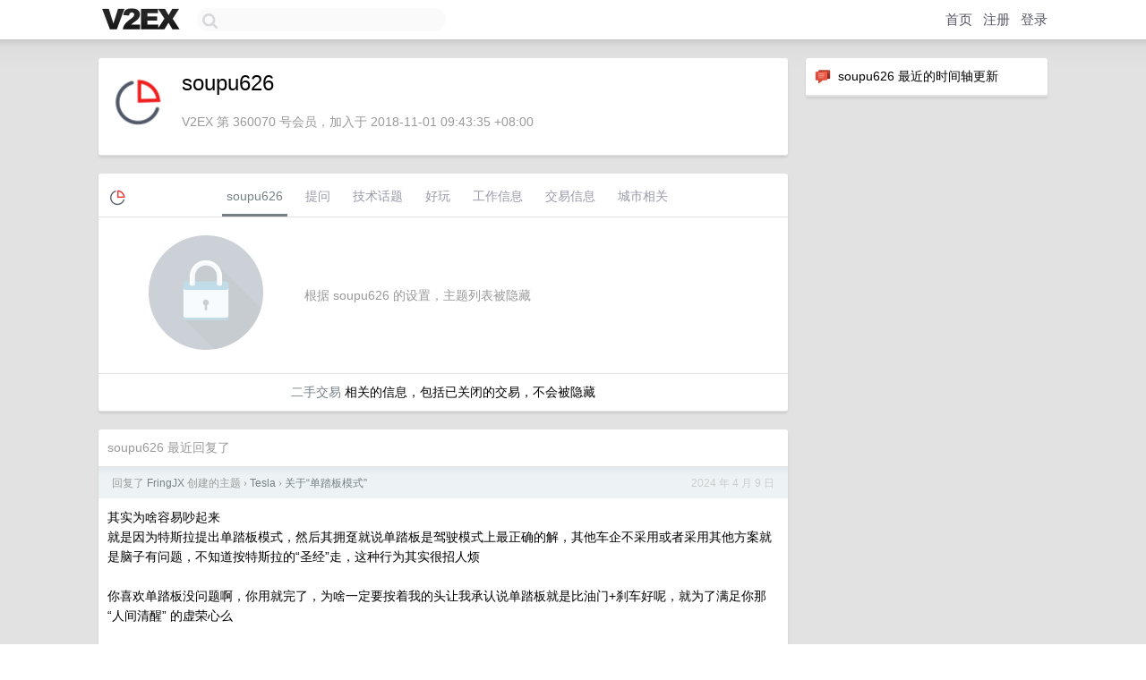

--- FILE ---
content_type: text/html; charset=UTF-8
request_url: https://cn.v2ex.com/member/soupu626
body_size: 6645
content:
<!DOCTYPE html>
<html lang="zh-CN">
<head>
    <meta name="Content-Type" content="text/html;charset=utf-8">
    <meta name="Referrer" content="unsafe-url">
    <meta content="True" name="HandheldFriendly">
    
    <meta name="theme-color" content="#ffffff">
    
    
    <meta name="apple-mobile-web-app-capable" content="yes" />
<meta name="mobile-web-app-capable" content="yes" />
<meta name="detectify-verification" content="d0264f228155c7a1f72c3d91c17ce8fb" />
<meta name="p:domain_verify" content="b87e3b55b409494aab88c1610b05a5f0"/>
<meta name="alexaVerifyID" content="OFc8dmwZo7ttU4UCnDh1rKDtLlY" />
<meta name="baidu-site-verification" content="D00WizvYyr" />
<meta name="msvalidate.01" content="D9B08FEA08E3DA402BF07ABAB61D77DE" />
<meta property="wb:webmaster" content="f2f4cb229bda06a4" />
<meta name="google-site-verification" content="LM_cJR94XJIqcYJeOCscGVMWdaRUvmyz6cVOqkFplaU" />
<meta name="wwads-cn-verify" content="c8ffe9a587b126f152ed3d89a146b445" />
<script type="text/javascript" src="https://cdn.wwads.cn/js/makemoney.js" async></script>
<script async src="https://pagead2.googlesyndication.com/pagead/js/adsbygoogle.js?client=ca-pub-5060390720525238"
     crossorigin="anonymous"></script>
    
    <title>V2EX › soupu626</title>
    <link rel="dns-prefetch" href="https://static.v2ex.com/" />
<link rel="dns-prefetch" href="https://cdn.v2ex.com/" />
<link rel="dns-prefetch" href="https://i.v2ex.co/" />
<link rel="dns-prefetch" href="https://www.google-analytics.com/" />    
    <style>
        body {
            min-width: 820px;
            font-family: "Helvetica Neue", "Luxi Sans", "Segoe UI", "Hiragino Sans GB", "Microsoft Yahei", sans-serif, "Apple Logo";
        }
    </style>
    <link rel="stylesheet" type="text/css" media="screen" href="/assets/c5cbeb747d47558e3043308a6db51d2046fbbcae-combo.css?t=1769025000">
    
    <script>
        const SITE_NIGHT = 0;
    </script>
    <link rel="stylesheet" href="/static/css/vendor/tomorrow.css?v=3c006808236080a5d98ba4e64b8f323f" type="text/css">
    
    <link rel="icon" sizes="192x192" href="/static/icon-192.png">
    <link rel="apple-touch-icon" sizes="180x180" href="/static/apple-touch-icon-180.png?v=91e795b8b5d9e2cbf2d886c3d4b7d63c">
    
    <link rel="shortcut icon" href="https://cdn.v2ex.com/avatar/3811/bacd/360070_large.png?m=1699608325" type="image/png">
    
    
    <link rel="manifest" href="/manifest.webmanifest">
    <script>
        const LANG = 'zhcn';
        const FEATURES = ['search', 'favorite-nodes-sort'];
    </script>
    <script src="/assets/e018fd2b900d7499242ac6e8286c94e0e0cc8e0d-combo.js?t=1769025000" defer></script>
    <meta name="description" content="soupu626&#39;s profile on V2EX">
    
    <link rel="alternate" type="application/atom+xml" href="/feed/member/soupu626.xml">
    
    
    <link rel="canonical" href="https://www.v2ex.com/member/soupu626">
    
    

<script>
	document.addEventListener("DOMContentLoaded", function(event) {
		protectTraffic();

        tippy('[title]', {
        placement: 'bottom',
        arrow: true,
        arrowTransform: 'translateY(-2px)'
        });

        

        const topicLinks = document.getElementsByClassName('topic-link');
const moreLinks = document.getElementsByClassName('count_livid');
const orangeLinks = document.getElementsByClassName('count_orange');
// merge non-duplicate arrays
const links = Array.from(new Set([...topicLinks, ...moreLinks, ...orangeLinks]));
for (link in links) {
    let aLink = links[link];
    if (aLink === undefined) {
        continue;
    }
    if (!aLink.hasAttribute || !aLink.hasAttribute('href')) {
        continue;
    }
    let href = aLink.getAttribute('href');
    if (href && href.startsWith('/t/')) {
        // href is something like "/t/1234#reply567"
        const topicID = href.split('/')[2].split('#')[0];
        const key = "tp" + topicID;
        const value = lscache.get(key);
        if (value) {
            const anchor = href.split('#')[1];
            const newHref = "/t/" + topicID + "?p=" + value + "#" + anchor;
            aLink.setAttribute('href', newHref);
            console.log("Set p for topic " + topicID + " to " + value + ": " + newHref);
        }
    }
}
	});
</script>
<script type="text/javascript">
function format(tpl) {
    var index = 1, items = arguments;
    return (tpl || '').replace(/{(\w*)}/g, function(match, p1) {
        return items[index++] || p1 || match;
    });
}
function loadCSS(url, callback) {
    return $('<link type="text/css" rel="stylesheet"/>')
        .attr({ href: url })
        .on('load', callback)
        .appendTo(document.head);
}
function lazyGist(element) {
    var $btn = $(element);
    var $self = $(element).parent();
    var $link = $self.find('a');
    $btn.prop('disabled', 'disabled').text('Loading...');
    $.getJSON(format('{}.json?callback=?', $link.prop('href').replace($link.prop('hash'), '')))
        .done(function(data) {
            loadCSS(data.stylesheet, function() {
                $self.replaceWith(data.div);
                $('.gist .gist-file .gist-meta a').filter(function() { return this.href === $link.prop('href'); }).parents('.gist-file').siblings().remove();
            });
        })
        .fail(function() { $self.replaceWith($('<a>').attr('href', url).text(url)); });
}
</script>

    
</head>
<body>
    


    
    <div id="Top">
        <div class="content">
            <div class="site-nav">
                <a href="/" name="top" title="way to explore"><div id="Logo"></div></a>
                <div id="search-container">
                    <input id="search" type="text" maxlength="128" autocomplete="off" tabindex="1">
                    <div id="search-result" class="box"></div>
                </div>
                <div class="tools" >
                
                    <a href="/" class="top">首页</a>
                    <a href="/signup" class="top">注册</a>
                    <a href="/signin" class="top">登录</a>
                
                </div>
            </div>
        </div>
    </div>
    
    <div id="Wrapper">
        <div class="content">
            
            <div id="Leftbar"></div>
            <div id="Rightbar">
                <div class="sep20"></div>
                






<div class="box">
    <div class="cell"><img src="/static/img/neue_comment.png" width="18" align="absmiddle" /> &nbsp;soupu626 最近的时间轴更新</div>
    <div id="statuses">
        
    </div>
</div>
<div class="sep20"></div>






            </div>
            <div id="Main">
                <div class="sep20"></div>
                
<div class="box">
    <div class="cell">
    <table cellpadding="0" cellspacing="0" border="0" width="100%">
        <tr>
            <td width="73" valign="top" align="center"><img src="https://cdn.v2ex.com/avatar/3811/bacd/360070_large.png?m=1699608325" class="avatar" border="0" align="default" alt="soupu626" data-uid="360070" /><div class="sep10"></div></td>
            <td width="10"></td>
            <td width="auto" valign="top" align="left">
                <div class="fr">
                
                
                </div>
                <h1 style="margin-bottom: 5px;">soupu626</h1>
                
                
                
                <div class="sep10"></div>
                <span class="gray">V2EX 第 360070 号会员，加入于 2018-11-01 09:43:35 +08:00
                
                
                </span>
                
            </td>
        </tr>
    </table>
    <div class="sep5"></div>
</div>
    
    
    
    
    
    
</div>
<div class="sep20"></div>
<div class="box">
    <div class="cell_tabs flex-one-row">
        <div>
        <img src="https://cdn.v2ex.com/avatar/3811/bacd/360070_normal.png?m=1699608325" width="24" style="border-radius: 24px; margin-top: -2px;" border="0" />
        </div>
        <div style="flex: 1;"><a href="/member/soupu626" class="cell_tab_current">soupu626</a><a href="/member/soupu626/qna" class="cell_tab">提问</a><a href="/member/soupu626/tech" class="cell_tab">技术话题</a><a href="/member/soupu626/play" class="cell_tab">好玩</a><a href="/member/soupu626/jobs" class="cell_tab">工作信息</a><a href="/member/soupu626/deals" class="cell_tab">交易信息</a><a href="/member/soupu626/city" class="cell_tab">城市相关</a></div>
    </div>
    
        <div class="cell"><table cellpadding="0" cellspacing="10" border="0" width="100%">
<tr>
    <td width="200" align="center"><img src="/static/img/lock256.png?v=da07111efcc2b37923142c85bc6a82f6" border="0" width="128" /></td>
    <td width="auto" align="left" class="topic_content"><span class="gray">根据 soupu626 的设置，主题列表被隐藏</span></td>
</tr>
</table></div>
        <div class="cell" style="text-align: center;"><a href="/member/soupu626/deals">二手交易</a> 相关的信息，包括已关闭的交易，不会被隐藏</div>
    
</div>
<div class="sep20"></div>
<div class="box">
    <div class="cell"><span class="gray">soupu626 最近回复了</span></div>
    
    
    
    
    
    
    
    
    
    
    <div class="dock_area">
        <table cellpadding="0" cellspacing="0" border="0" width="100%">
            <tr>
                <td style="padding: 10px 15px 8px 15px; font-size: 12px; text-align: left;"><div class="fr"><span class="fade" title="2024-04-09 15:49:56 +08:00">2024 年 4 月 9 日</span> </div><span class="gray">回复了 <a href="/member/FringJX">FringJX</a> 创建的主题 <span class="chevron">›</span> <a href="/go/tesla">Tesla</a> <span class="chevron">›</span> <a href="/t/1030867#reply265">关于“单踏板模式”</a></span></td>
            </tr>
        </table>
    </div>
    <div class="inner">
        <div class="reply_content">其实为啥容易吵起来<br />就是因为特斯拉提出单踏板模式，然后其拥趸就说单踏板是驾驶模式上最正确的解，其他车企不采用或者采用其他方案就是脑子有问题，不知道按特斯拉的“圣经”走，这种行为其实很招人烦<br /><br />你喜欢单踏板没问题啊，你用就完了，为啥一定要按着我的头让我承认说单踏板就是比油门+刹车好呢，就为了满足你那“人间清醒” 的虚荣心么<br /><br />驾驶是个很私人的问题，主观感受最重要，没有通解，喜欢特斯拉这种驾驶模式的人自然会选择特斯拉，不喜欢的会选择其他的，没必要按头<br /><br />那 F1 还是左脚油门右脚刹车呢，这 20 人算是世界上最优秀的那一批 driver 了，可以精准控制油门/刹车力度，算是人形 TCS ，为啥 F1 不改成一个踏板呢，完全抬起是重刹，完全踩下是全油。。。。</div>
    </div>
    
    
    
    <div class="dock_area">
        <table cellpadding="0" cellspacing="0" border="0" width="100%">
            <tr>
                <td style="padding: 10px 15px 8px 15px; font-size: 12px; text-align: left;"><div class="fr"><span class="fade" title="2024-02-05 15:28:36 +08:00">2024 年 2 月 5 日</span> </div><span class="gray">回复了 <a href="/member/print1024">print1024</a> 创建的主题 <span class="chevron">›</span> <a href="/go/java">Java</a> <span class="chevron">›</span> <a href="/t/1014344#reply30">Java 多字符串同时匹配文本，消耗 CPU 过高，如何优化？</a></span></td>
            </tr>
        </table>
    </div>
    <div class="inner">
        <div class="reply_content">理论上这个关键词的命中率应该极低，可以先筛一波，比如关键词建个前缀 map ，这个前缀取多长看你们关键词的区分度，然后先用输入文本过一遍这个 map ，筛出来可能命中的关键词小集合，然后再来全量的遍历<br /><br />简单脑测了下，前面那个筛过的复杂度应该是 (N-L)*log(M) N 是输入字符串长度，M 是前缀 Map 大小 L 是前缀长度，这样筛出来的小集合理论上应该很小，再过一次 N*S 就行 S 是小集合大小</div>
    </div>
    
    
    
    <div class="dock_area">
        <table cellpadding="0" cellspacing="0" border="0" width="100%">
            <tr>
                <td style="padding: 10px 15px 8px 15px; font-size: 12px; text-align: left;"><div class="fr"><span class="fade" title="2024-01-24 17:50:18 +08:00">2024 年 1 月 24 日</span> </div><span class="gray">回复了 <a href="/member/silentsky">silentsky</a> 创建的主题 <span class="chevron">›</span> <a href="/go/programmer">程序员</a> <span class="chevron">›</span> <a href="/t/1011186#reply179">Java 玩腻了 其实发现 golang 也还不错 确实很简洁</a></span></td>
            </tr>
        </table>
    </div>
    <div class="inner">
        <div class="reply_content">太简洁了，以至于我在不同的工程中看到了好多不同的 listContains 实现。。。<br />又是怀念 apache-common 和 guava 的一天</div>
    </div>
    
    
    
    <div class="dock_area">
        <table cellpadding="0" cellspacing="0" border="0" width="100%">
            <tr>
                <td style="padding: 10px 15px 8px 15px; font-size: 12px; text-align: left;"><div class="fr"><span class="fade" title="2024-01-15 19:10:59 +08:00">2024 年 1 月 15 日</span> </div><span class="gray">回复了 <a href="/member/molika">molika</a> 创建的主题 <span class="chevron">›</span> <a href="/go/bb">宽带症候群</a> <span class="chevron">›</span> <a href="/t/1008858#reply16">老家的网络突然很多网站打不开</a></span></td>
            </tr>
        </table>
    </div>
    <div class="inner">
        <div class="reply_content">[![pFiTgEt.png]( <a target="_blank" href="https://s11.ax1x.com/2024/01/15/pFiTgEt.png" rel="nofollow noopener">https://s11.ax1x.com/2024/01/15/pFiTgEt.png</a>)]( <a target="_blank" href="https://imgse.com/i/pFiTgEt" rel="nofollow noopener">https://imgse.com/i/pFiTgEt</a>)<br /><br />简单拨测了下，github 看上去还行啊，而且米家服务都在国内，连不上感觉大概率是宽带运营商的问题</div>
    </div>
    
    
    
    <div class="dock_area">
        <table cellpadding="0" cellspacing="0" border="0" width="100%">
            <tr>
                <td style="padding: 10px 15px 8px 15px; font-size: 12px; text-align: left;"><div class="fr"><span class="fade" title="2023-12-11 16:56:16 +08:00">2023 年 12 月 11 日</span> </div><span class="gray">回复了 <a href="/member/ethsol">ethsol</a> 创建的主题 <span class="chevron">›</span> <a href="/go/cloud">云计算</a> <span class="chevron">›</span> <a href="/t/999326#reply131">公司准备从腾讯云迁到华为云，想问下华为云有什么坑吗？</a></span></td>
            </tr>
        </table>
    </div>
    <div class="inner">
        <div class="reply_content">@<a href="/member/soupu626">soupu626</a> 补充下，不是大 key 导致的，好像是 redis 扩容以后的一个 bug</div>
    </div>
    
    
    
    <div class="dock_area">
        <table cellpadding="0" cellspacing="0" border="0" width="100%">
            <tr>
                <td style="padding: 10px 15px 8px 15px; font-size: 12px; text-align: left;"><div class="fr"><span class="fade" title="2023-12-11 16:45:26 +08:00">2023 年 12 月 11 日</span> </div><span class="gray">回复了 <a href="/member/ethsol">ethsol</a> 创建的主题 <span class="chevron">›</span> <a href="/go/cloud">云计算</a> <span class="chevron">›</span> <a href="/t/999326#reply131">公司准备从腾讯云迁到华为云，想问下华为云有什么坑吗？</a></span></td>
            </tr>
        </table>
    </div>
    <div class="cell">
        <div class="reply_content">20 年左右吧，上上家公司用了华为云，具体情况记不清了，大概就是遇到个 Redis 集群分片不均匀的问题，导致某个分片满了有些缓存被逐出，但是整体集群使用量没有问题，也没有报警<br /><br />一开始我们找运维的时候，运维还不信，说不可能，我当时也是个新人，不自信，被喷回来了，后来查了一天，确认就是这个问题，拉着我老大再去找运维，喷赢了。后来运维喷华为云技术支持的时候，那叫一个狠</div>
    </div>
    
    
    
    <div class="inner"><span class="chevron">»</span> <a href="/member/soupu626/replies">soupu626 创建的更多回复</a></div>
    
</div>

            </div>
            
            
        </div>
        <div class="c"></div>
        <div class="sep20"></div>
    </div>
    <div id="Bottom">
        <div class="content">
            <div class="inner">
                <div class="sep10"></div>
                    <div class="fr">
                        <a href="https://www.digitalocean.com/?refcode=1b51f1a7651d" target="_blank"><div id="DigitalOcean"></div></a>
                    </div>
                    <strong><a href="/about" class="dark" target="_self">关于</a> &nbsp; <span class="snow">·</span> &nbsp; <a href="/help" class="dark" target="_self">帮助文档</a> &nbsp; <span class="snow">·</span> &nbsp; <a href="/pro/about" class="dark" target="_self">自助推广系统</a> &nbsp; <span class="snow">·</span> &nbsp; <a href="https://blog.v2ex.com/" class="dark" target="_blank">博客</a> &nbsp; <span class="snow">·</span> &nbsp; <a href="/help/api" class="dark" target="_self">API</a> &nbsp; <span class="snow">·</span> &nbsp; <a href="/faq" class="dark" target="_self">FAQ</a> &nbsp; <span class="snow">·</span> &nbsp; <a href="/solana" class="dark" target="_self">Solana</a> &nbsp; <span class="snow">·</span> &nbsp; 986 人在线</strong> &nbsp; <span class="fade">最高记录 6679</span> &nbsp; <span class="snow">·</span> &nbsp; <a href="/select/language" class="f11"><img src="/static/img/language.png?v=6a5cfa731dc71a3769f6daace6784739" width="16" align="absmiddle" id="ico-select-language" /> &nbsp; Select Language</a>
                    <div class="sep20"></div>
                    创意工作者们的社区
                    <div class="sep5"></div>
                    World is powered by solitude
                    <div class="sep20"></div>
                    <span class="small fade">VERSION: 3.9.8.5 · 14ms · <a href="/worldclock#utc">UTC 19:51</a> · <a href="/worldclock#pvg">PVG 03:51</a> · <a href="/worldclock#lax">LAX 11:51</a> · <a href="/worldclock#jfk">JFK 14:51</a><br />♥ Do have faith in what you're doing.</span>
                <div class="sep10"></div>
            </div>
        </div>
    </div>

    

    

    
    <script src="/b/i/NROWAsB2tC1L6BPc2HoXDpwDEGRQTLddOxqTs7ASqJAd3hqpqbIg9yX1vhe4Drxl4qhjMtuzFY5bb9iW9lfXxF2UFQF3EHSKSmgLtHWT-YSu_VDtunxVu8Uk89Yh9X9LxRqXWLo824N_aWdLkd-heKu8D7GGT_aM6qlXaIIKrVI="></script>
    

    
    <script>
      (function(i,s,o,g,r,a,m){i['GoogleAnalyticsObject']=r;i[r]=i[r]||function(){
      (i[r].q=i[r].q||[]).push(arguments)},i[r].l=1*new Date();a=s.createElement(o),
      m=s.getElementsByTagName(o)[0];a.async=1;a.src=g;m.parentNode.insertBefore(a,m)
      })(window,document,'script','//www.google-analytics.com/analytics.js','ga');

      ga('create', 'UA-11940834-2', 'v2ex.com');
      ga('send', 'pageview');
      
ga('send', 'event', 'Member', 'profile', 'soupu626');


    </script>
    

    
<button class="scroll-top" data-scroll="up" type="button"><span>❯<span></button>
</body>
</html>

--- FILE ---
content_type: text/html; charset=utf-8
request_url: https://www.google.com/recaptcha/api2/aframe
body_size: 269
content:
<!DOCTYPE HTML><html><head><meta http-equiv="content-type" content="text/html; charset=UTF-8"></head><body><script nonce="kV-JYmHC6Bc2-kFnG1xKFQ">/** Anti-fraud and anti-abuse applications only. See google.com/recaptcha */ try{var clients={'sodar':'https://pagead2.googlesyndication.com/pagead/sodar?'};window.addEventListener("message",function(a){try{if(a.source===window.parent){var b=JSON.parse(a.data);var c=clients[b['id']];if(c){var d=document.createElement('img');d.src=c+b['params']+'&rc='+(localStorage.getItem("rc::a")?sessionStorage.getItem("rc::b"):"");window.document.body.appendChild(d);sessionStorage.setItem("rc::e",parseInt(sessionStorage.getItem("rc::e")||0)+1);localStorage.setItem("rc::h",'1769025103317');}}}catch(b){}});window.parent.postMessage("_grecaptcha_ready", "*");}catch(b){}</script></body></html>